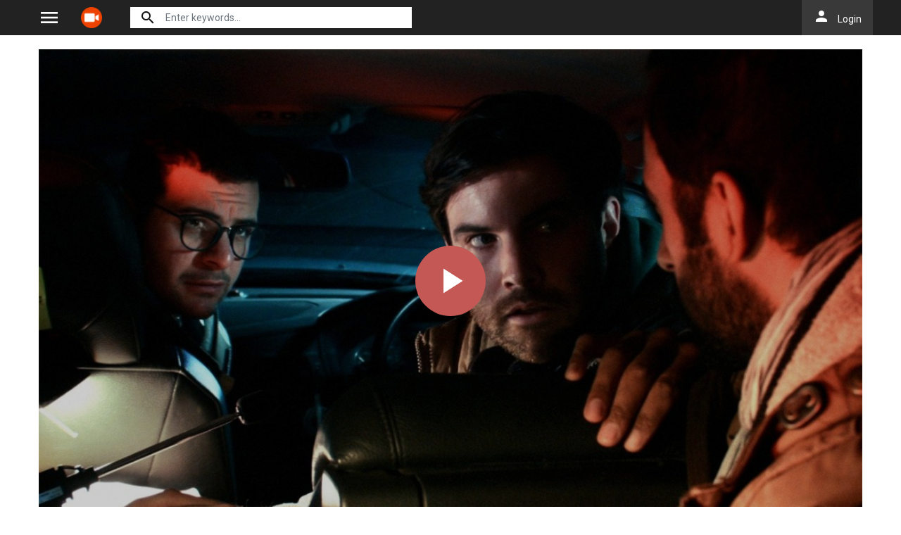

--- FILE ---
content_type: text/html; charset=utf-8
request_url: https://actvid.rs/ajax/episode/list/56895
body_size: -47
content:
<div class="wp-choose with-movie">
    <div class="detail_page-servers border-bottom-block">
        
            <div class="dp-s-line">
                <div class="line-name">Choose Server</div>
                <div class="server-notice"><span>If current server doesn&#39;t work please try other servers below.</span></div>
                <ul class="nav">
                    
                        <li class="nav-item">
                            <a id="watch-5402491" data-linkid="5402491" onclick="watch(this,event)"
                               class="nav-link btn btn-sm btn-secondary btn-radius link-item default"
                               href="/watch-movie/watch-cosmos-full-56895.5402491"
                               title="UpCloud">
                                <i class="material-icons mat-icon mr-2">play_arrow</i><span>UpCloud</span>
                            </a>
                        </li>
                    
                        <li class="nav-item">
                            <a id="watch-11605570" data-linkid="11605570" onclick="watch(this,event)"
                               class="nav-link btn btn-sm btn-secondary btn-radius link-item "
                               href="/watch-movie/watch-cosmos-full-56895.11605570"
                               title="AKCloud">
                                <i class="material-icons mat-icon mr-2">play_arrow</i><span>AKCloud</span>
                            </a>
                        </li>
                    
                        <li class="nav-item">
                            <a id="watch-2529698" data-linkid="2529698" onclick="watch(this,event)"
                               class="nav-link btn btn-sm btn-secondary btn-radius link-item "
                               href="/watch-movie/watch-cosmos-full-56895.2529698"
                               title="MegaCloud">
                                <i class="material-icons mat-icon mr-2">play_arrow</i><span>MegaCloud</span>
                            </a>
                        </li>
                    
                </ul>
            </div>
        
    </div>
</div>
<script>
    var watch_id = $('.detail_page-watch').attr('data-watch_id');
    if ($('#watch-' + watch_id).length > 0) {
        $('#watch-' + watch_id).click();
    } else {
        $('.link-item.default').click();
    }
</script>